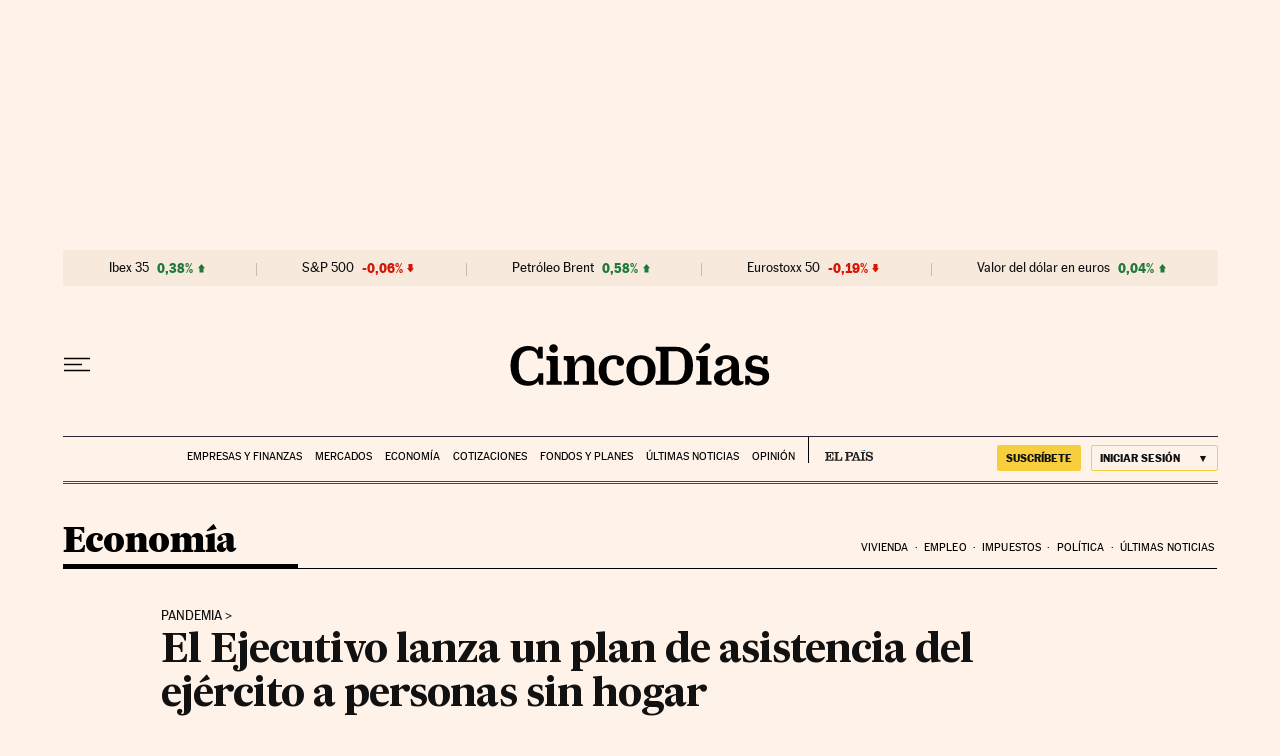

--- FILE ---
content_type: application/javascript; charset=utf-8
request_url: https://fundingchoicesmessages.google.com/f/AGSKWxWZD8MyYlxEit_gVf9d8M5DOfSlXuzKRxqeejX_dTgCujkL_8fMPBa4aL4XrflrIXo7Mwrokr-v3Mem3Fw358SpX8nneaF8qu7YCrTV06tXO_f-PR7RGKbdHv61ebfNj2KZ4JgCvitxz9-opZKVOqo7ReLn7kGaDdj2ci-twTilTZWZHLM-jL9_dlRT/_/axt/ad_/advertisement1./googleads2./700x250._ads_updater-
body_size: -1292
content:
window['2313f2d9-400b-43ff-9e1d-9669f367b2f0'] = true;